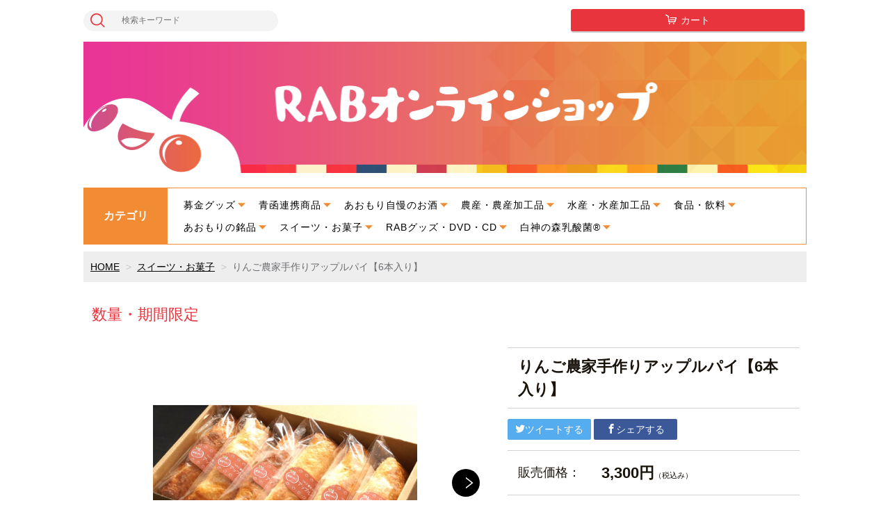

--- FILE ---
content_type: text/html;charset=UTF-8
request_url: https://rab-onlineshop.com/item-detail/1353636
body_size: 5675
content:
<!DOCTYPE html>
<html lang="ja">

<head>
	<meta charset="utf-8">
	<meta http-equiv="X-UA-Compatible" content="IE=edge">
	<meta name="viewport" content="width=device-width">
	<meta name="format-detection" content="telephone=no">
	<title>りんご農家手作りアップルパイ【6本入り】 | ＲＡＢオンラインショップ</title>

	<meta property="og:site_name" content="ＲＡＢオンラインショップ"> 
	<!-- 商品詳細の場合 -->
	<meta name="description" content="">
	<meta property="og:image" content="">
	<meta property="og:title" content="">
	<meta property="og:type" content="">
	<meta property="og:url" content="https://rab-onlineshop.com/item-detail/1353636">
	<meta property="og:description" content=""> 
	
		<link rel="shortcut icon" href="https://contents.raku-uru.jp/01/5794/203/favicon.ico">
	<link rel="icon" type="image/vnd.microsoft.icon" href="https://contents.raku-uru.jp/01/5794/203/favicon.ico">
		<link href="https://rab-onlineshop.com/getCss/3" rel="stylesheet" type="text/css">
	<!--[if lt IE 10]>
		<style type="text/css">label:after {display:none;}</style>
	<![endif]-->
	
<meta name="referrer" content="no-referrer-when-downgrade">
		<link rel="canonical" href="https://rab-onlineshop.com/item-detail/1353636">		
	<!-- Global site tag (gtag.js) - Google Analytics -->
	<script async 
	src="https://www.googletagmanager.com/gtag/js?id=G-8F7X62WJRE"></script>
	<script>
		window.dataLayer = window.dataLayer || [];
		function gtag(){dataLayer.push(arguments);}
		gtag('js', new Date());

		gtag('config', 'G-8F7X62WJRE');
	</script>

</head>

<body ontouchstart="">
<div id="wrapper">

<header id="header">
<div class="logo">
<h1 class="site-name"><a href="/"><img src="https://image.raku-uru.jp/01/5794/658/TOPre_1650846862361.png" alt="ＲＡＢオンラインショップ"></a></h1>
</div><!--//logo-->
<div class="menubtn"><a href="#" id="jq-open-btn"><b>MENU</b></a></div>
</header>

<nav id="global-nav">

<div class="header-top">
<div class="search-area">
<form action="/search" method="post" class="searchform3">
		<input  type="text" name="searchWord" placeholder="検索キーワード" class="sbox3" >
		<button class="sbtn3" type="submit"></button>
</form>
</div><!--//search-area-->

<ul class="header-menu">
			<li class="cart"><a href="https://cart.raku-uru.jp/cart/2da6e25d6c2e0cf938942a4e2afafbb5"><i>カート</i></a></li>
</ul>
</div><!--//header-top-->

<ul class="cat-menu">
	<!--キャンペーン▼
		                                                                                                        		<li class="cat-dropdown"><b>キャンペーン</b>
		<ul class="menu-open">
			 			<li><a href="/item-list?campaignId=8516">ホタテを食べようホタテを守ろう</a></li>
			  			<li><a href="/item-list?campaignId=8584">青森県特産品コンクール受賞商品</a></li>
			  			<li><a href="/item-list?campaignId=7369">りんご大特集</a></li>
			  			<li><a href="/item-list?campaignId=10648">夏ギフト</a></li>
			  			<li><a href="/item-list?campaignId=7497">大間産 本まぐろ</a></li>
			  			<li><a href="/item-list?campaignId=8231">7/27 Withで紹介</a></li>
			  			<li><a href="/item-list?campaignId=8372">8/24 Withで紹介</a></li>
			  			<li><a href="/item-list?campaignId=8408">9/14 Withで紹介</a></li>
			  			<li><a href="/item-list?campaignId=8409">9/28 Withで紹介</a></li>
			    			<li><a href="/item-list?campaignId=8775">12/6 Withで紹介</a></li>
			  			<li><a href="/item-list?campaignId=8777">12/14 Withで紹介</a></li>
			  			<li><a href="/item-list?campaignId=8891">2/1 Withで紹介</a></li>
			    			<li><a href="/item-list?campaignId=9022">3/7「1550ニュースレーダーWith」で紹介</a></li>
			  			<li><a href="/item-list?campaignId=9023">3/21「1550ニュースレーダーWith」で紹介</a></li>
			  			<li><a href="/item-list?campaignId=9145">4/1「1550ニュースレーダーWith」で紹介</a></li>
			  			<li><a href="/item-list?campaignId=9191">4/24「1550ニュースレーダーWith」で紹介</a></li>
			  			<li><a href="/item-list?campaignId=9270">5/16 Withで紹介</a></li>
			  			<li><a href="/item-list?campaignId=9364">6/20「1550ニュースレーダーWith」で紹介</a></li>
			  			<li><a href="/item-list?campaignId=9499">7/24「1550ニュースレーダーWith」で紹介</a></li>
			  			<li><a href="/item-list?campaignId=9630">8/22「1550ニュースレーダーWith」で紹介</a></li>
			  			<li><a href="/item-list?campaignId=9824">10/17「1550ニュースレーダーWith」で紹介</a></li>
			  			<li><a href="/item-list?campaignId=9927">11/21「1550ニュースレーダーWith」で紹介</a></li>
			  			<li><a href="/item-list?campaignId=10177"> 1/29「1550ニュースレーダーWith」で紹介</a></li>
			  			<li><a href="/item-list?campaignId=10238">2/26「1550ニュースレーダーWith」で紹介</a></li>
			  			<li><a href="/item-list?campaignId=10347">3/26「1550ニュースレーダーWith」で紹介</a></li>
			 		</ul>
	</li>
		キャンペーン▲-->

	<!--カテゴリ▼-->
	<div class="cat-header">カテゴリ</div>
	<div class="cat-menu2">
		                                          	
		   			<li class="cat-dropdown"><b><a href="/item-list?categoryId=106997">募金グッズ</a></b>
							</li>
		  			<li class="cat-dropdown"><b><a href="/item-list?categoryId=95675">青函連携商品</a></b>
							</li>
		  			<li class="cat-dropdown"><b><a href="/item-list?categoryId=81167">あおもり自慢のお酒</a></b>
							</li>
		  			<li class="cat-dropdown"><b><a href="/item-list?categoryId=72646">農産・農産加工品</a></b>
							</li>
		  			<li class="cat-dropdown"><b><a href="/item-list?categoryId=72645">水産・水産加工品</a></b>
							</li>
		  			<li class="cat-dropdown"><b><a href="/item-list?categoryId=72647">食品・飲料</a></b>
							</li>
		  			<li class="cat-dropdown"><b><a href="/item-list?categoryId=72648">あおもりの銘品</a></b>
							</li>
		  			<li class="cat-dropdown"><b><a href="/item-list?categoryId=72654">スイーツ・お菓子</a></b>
							</li>
		  			<li class="cat-dropdown"><b><a href="/item-list?categoryId=15412"> RABグッズ・DVD・CD</a></b>
								<ul class="menu-open">
				   				<li><a href="/item-list?categoryId=15414">ポーチ</a></li>
				      				<li><a href="/item-list?categoryId=17758">CD</a></li>
				  				<li><a href="/item-list?categoryId=59716">いとみちグッズ</a></li>
				  				<li><a href="/item-list?categoryId=16928">DVD</a></li>
				  				<li><a href="/item-list?categoryId=87393">書籍</a></li>
				 				</ul>
							</li>
		  			<li class="cat-dropdown"><b><a href="/item-list?categoryId=109125">白神の森乳酸菌&reg;</a></b>
							</li>
		 
		</div>
	<!--カテゴリ▲-->
</ul><!--//cat-menu-->

</nav><!--//global-nav-->

<div id="container">
<!--パンくず▼-->
<div class="breadcrumbs">
<div class="inner">
	<ol>
		 		<li><a href="/" itemprop="url">HOME</a></li>
		  		<li><a href="/item-list?categoryId=72654" itemprop="url">スイーツ・お菓子</a></li>
		  		<li><strong>りんご農家手作りアップルパイ【6本入り】</strong></li>
		 	</ol>
</div>
</div>
<!--パンくず▲-->


<article id="main">

<form action="https://cart.raku-uru.jp/incart" method="post" id="cms0002d02Form">

<div class="item-detail-txt2 wysiwyg-data">
数量・期間限定</div><!--//item-detail-txt2-->

<div id="item-detail">
<div class="item-2column">

<div class="item-detail-left">

<!--メイン画像-->
<div class="item-detail-photo-main raku-item-photo-main">
	<div class="item-detail-photo" id="jq_item_photo_list">
		<ul class="cl">
		<li class="active"><img src="https://image.raku-uru.jp/01/5794/2935/%E5%A4%96%E5%B7%9D_%E3%82%BB%E3%83%83%E3%83%88A_1739770395339_1200.jpg" alt=""></li>
				<li><img src="https://image.raku-uru.jp/01/5794/2936/Image8_1739770526878_1200.jpg" alt=""></li>
				<li><img src="https://image.raku-uru.jp/01/5794/2553/%E3%80%90%E7%94%BB%E5%83%8F%E3%80%91%E3%82%8A%E3%82%93%E3%81%94%E8%BE%B2%E5%AE%B6%E6%89%8B%E4%BD%9C%E3%82%8A%E7%84%A1%E6%B7%BB%E5%8A%A0%E3%82%A2%E3%83%83%E3%83%97%E3%83%AB%E3%83%91%E3%82%A42024%E5%B9%B4ver2.JPG_1705291784084_1200.jpg" alt=""></li>
				</ul>
	</div><!--//item-detail-photo-->

	<div id="jqitem-backbtn" class="item-detail-photo-backbtn"><a href="#"></a></div>
	<div id="jqitem-nextbtn" class="item-detail-photo-nextbtn"><a href="#"></a></div>
</div><!--//item-detail-photo-main-->
<!--サムネイル画像-->
<div class="item-detail-thumb">
	<div class="item-detail-thumb-photo raku-item-thumb-photo active"><a href="#"><img src="https://image.raku-uru.jp/01/5794/2935/%E5%A4%96%E5%B7%9D_%E3%82%BB%E3%83%83%E3%83%88A_1739770395339_400.jpg" alt=""></a></div>
		<div class="item-detail-thumb-photo raku-item-thumb-photo"><a href="#"><img src="https://image.raku-uru.jp/01/5794/2936/Image8_1739770526878_400.jpg" alt=""></a></div>
		<div class="item-detail-thumb-photo raku-item-thumb-photo"><a href="#"><img src="https://image.raku-uru.jp/01/5794/2553/%E3%80%90%E7%94%BB%E5%83%8F%E3%80%91%E3%82%8A%E3%82%93%E3%81%94%E8%BE%B2%E5%AE%B6%E6%89%8B%E4%BD%9C%E3%82%8A%E7%84%A1%E6%B7%BB%E5%8A%A0%E3%82%A2%E3%83%83%E3%83%97%E3%83%AB%E3%83%91%E3%82%A42024%E5%B9%B4ver2.JPG_1705291784084_400.jpg" alt=""></a></div>
	</div><!--//item-detail-thumb-->
</div><!--//item-detail-left-->

<div class="item-detail-right">

<div class="item-detail-head">
<h1 class="ttl">りんご農家手作りアップルパイ【6本入り】</h1>
</div><!--//item-head-->

<div class="item-detail-share">
	<ul>
	<li class="twitter"><a href="http://twitter.com/share?url=https://rab-onlineshop.com/item-detail/1353636&text=りんご農家手作りアップルパイ【6本入り】" target="_blank"><i class="icon-tw"></i>ツイートする</a></li>
	<li class="facebook"><a href="http://www.facebook.com/share.php?u=https://rab-onlineshop.com/item-detail/1353636" onclick="window.open(this.href, 'FBwindow', 'width=650, height=450, menubar=no, toolbar=no, scrollbars=yes'); return false;"><i class="icon-facebook"></i>シェアする</a></li>
	</ul>
</div><!--//item-detail-share-->

<div class="item-detail-block">

<div class="item-detail-price">
	<dl>
	<dt>販売価格：</dt>
	<dd><b class="price raku-item-vari-price-num">3,300円</b><span class="tax raku-item-vari-tax">（税込み）</span></dd>
	</dl>
</div><!--//item-detail-price-->

<div class="item-detail-block-in">
	<div class="item-detail-memberprice"  style="display:none" >
		<dl>
		<dt>会員価格</dt>
		<dd><span class="item-detail-vari-memberprice-num raku-item-vari-memberprice-num"></span><span class="item-detail-vari-memberprice-tax raku-item-vari-membertax">（税込み）</span></dd>
		</dl>
	</div>
	<div class="item-detail-normalprice"  style="display:none" >
		<dl>
		<dt>通常価格</dt>
		<dd><span class="item-detail-vari-normalprice-num raku-item-vari-normalprice-num"></span><span class="item-detail-vari-normalprice-tax raku-item-vari-normaltax">（税込み）</span></dd>
		</dl>
	</div>
	<div class="item-detail-stock" >
		<dl>
		<dt>在庫</dt>
		<dd class="raku-item-vari-stock">&times;</dd>
		</dl>
	</div>
	<div class="item-detail-itemcode" >
		<dl>
		<dt>商品コード</dt>
		<dd class="raku-item-vari-itemcode">h-sotokawa-01</dd>
		</dl>
	</div>
	<div class="item-detail-jancode"  style="display:none" >
		<dl>
		<dt>JANコード</dt>
		<dd class="raku-item-vari-jancode"></dd>
		</dl>
	</div>
</div><!--//item-detail-block-in-->

</div><!--//item-detail-block-->

<!--CART▼-->
<div class="item-detail-cart">

			<input type="hidden" name="variationId" value="1716249">
	



	<div class="js-counter-wrap">
		<input type="hidden" name="itemQuantity" value="1">
	</div>


	<div class="item-detail-cart-action">
		<div class="item-dtail-outofoperiod">販売期間外のため注文いただけません。</div>
	</div>


<div class="item-block">
	<div class="item-detail-spec">
			<dl>
		<dt>カテゴリー</dt>
		<dd>スイーツ・お菓子</dd>
		</dl>
				<dl>
		<dt>メーカー</dt>
		<dd>広船アップルクラブ  外川  薫</dd>
		</dl>
					<dl>
		<dt>キャンペーン</dt>
		<dd>		<a href="/item-list?campaignId=7369">りんご大特集</a>		</dd>
		</dl>
							<dl>
		<dt>注文数制限</dt>
		<dd>
		 &#65374; 1		</dd>
		</dl>
				<dl>
		<dt>販売期間</dt>
		<dd>2025/02/20 09:00&#65374;2025/06/30 23:55</dd>
		</dl>
				<div class="item-detail-txt3 wysiwyg-data">
		【内容量】120g×6本<div>【賞味期限】2025年7月12日まで&nbsp;&nbsp;</div><div>※解凍後、冷蔵にて5日以内にお召し上がりください。</div><div>※返品不可</div><div>※領収書の発行には対応しておりません。</div>		</div>
		
</div><!--//item-detail-spec-->
</div><!--//item-block-->

</div><!--//item-detail-cart-->
<!--CART▲-->

</div><!--//item-detail-right-->

</div><!--//item-2column-->
<div class="item-footer">
<h2 class="title1">商品詳細</h2>
	<div class="item-detail-txt1 wysiwyg-data">
	<div class="shousai01">

<h3>生産者情報</h3>

<div class="seisansha">
<div class="seisansha-photo">
<div><img src="https://image.raku-uru.jp/01/5794/2937/1737505505727_1739770651716.jpg"></div>
<div>広船アップルクラブのみなさん</div>
</div>
<div class="seisansha-data">
<h4>生産者の声</h4>
<p>りんご農家のママさんチームが味にこだわり、雑菌の心配の無い雪深い時期に製造。毎年行っている東京イベントでも毎回完売するこだわりいっぱいのおいしいアップルパイがRABオンラインショップに登場！
</p>
</div>
</div>

<h3>商品詳細</h3>
<p>広船産の特別葉取らず栽培の旬の「ふじ」のみを使い、パイ生地も「アップルパイおばさん」三上まさ先生に師事し直伝。すべて手作りにこだわり製造、焼き上げ！すぐさま急速冷凍したこだわりのアップルパイです。「あまりに自然で食べたことを忘れる…夢の味だ！」と「あどはだり」（おかわり）が止まらない、お子様にも優しいそのおいしさをどうぞ！保存料不使用！限りなくプレーン！数量限定品です！</p>

</div>
<h3>アレルギー表示</h3>
<p>りんご</p><div><h4><br></h4></div>	</div>
</div><!--//item-footer-->


</div><!--//item-detail-->

	<input type="hidden" name="itemId" value="1353636">
	<input type="hidden" name="shpHash" value="2da6e25d6c2e0cf938942a4e2afafbb5">
</form>

</article><!--//main-->



<!-- カテゴリー下段追加  -->
<ul class="cat-menu sp-none cat-menu-bot">
	<div class="cat-header">カテゴリ</div>
	<div class="cat-menu2">
		                                          	
		   			<li class="cat-dropdown"><b><a href="/item-list?categoryId=106997">募金グッズ</a></b>
							</li>
		  			<li class="cat-dropdown"><b><a href="/item-list?categoryId=95675">青函連携商品</a></b>
							</li>
		  			<li class="cat-dropdown"><b><a href="/item-list?categoryId=81167">あおもり自慢のお酒</a></b>
							</li>
		  			<li class="cat-dropdown"><b><a href="/item-list?categoryId=72646">農産・農産加工品</a></b>
							</li>
		  			<li class="cat-dropdown"><b><a href="/item-list?categoryId=72645">水産・水産加工品</a></b>
							</li>
		  			<li class="cat-dropdown"><b><a href="/item-list?categoryId=72647">食品・飲料</a></b>
							</li>
		  			<li class="cat-dropdown"><b><a href="/item-list?categoryId=72648">あおもりの銘品</a></b>
							</li>
		  			<li class="cat-dropdown"><b><a href="/item-list?categoryId=72654">スイーツ・お菓子</a></b>
							</li>
		  			<li class="cat-dropdown"><b><a href="/item-list?categoryId=15412"> RABグッズ・DVD・CD</a></b>
								<ul class="menu-open">
				   				<li><a href="/item-list?categoryId=15414">ポーチ</a></li>
				      				<li><a href="/item-list?categoryId=17758">CD</a></li>
				  				<li><a href="/item-list?categoryId=59716">いとみちグッズ</a></li>
				  				<li><a href="/item-list?categoryId=16928">DVD</a></li>
				  				<li><a href="/item-list?categoryId=87393">書籍</a></li>
				 				</ul>
							</li>
		  			<li class="cat-dropdown"><b><a href="/item-list?categoryId=109125">白神の森乳酸菌&reg;</a></b>
							</li>
		 
		</div>
	<!--カテゴリ▲-->
</ul><!--//cat-menu-->

<div id="secondary">

	<div class="left-block">
	<div class="footer-logo"><a href="/">
		<img src="https://image.raku-uru.jp/01/5794/659/shop%E3%83%AD%E3%82%B4%E4%B8%B8_1650846862702.png" alt="ＲＡＢオンラインショップ">	</a></div>
	<ul class="sns">
		<li><a href="http://twitter.com/share?url=https://rab-onlineshop.com&text=ＲＡＢオンラインショップ" target="_blank" class="twitter"></a></li>
		<li><a href="http://www.facebook.com/share.php?u=https://rab-onlineshop.com" onclick="window.open(this.href, 'FBwindow', 'width=650, height=450, menubar=no, toolbar=no, scrollbars=yes'); return false;" class="facebook"></a></li>
	</ul>
	
	</div><!--//left-block-->

	<div class="right-block">
	
	<!--▼カレンダー-->
		<!--▲カレンダー-->
	
	<div class="secondary-head">
	<h3 class="title2">SHOPPING GUIDE</h3>
	</div>

	<ul class="guide-nav">
		<li><a href="/law">特定商取引法に基づく表記</a></li>
		<li><a href="/privacy">個人情報保護方針</a></li>
		<li><a href="/fee">送料について</a></li>
		
		<li><a href="https://cart.raku-uru.jp/ask/start/2da6e25d6c2e0cf938942a4e2afafbb5">お問合せ</a></li>	</ul>
	
	</div><!--//right-block-->

</div><!--//secondary-->
</div><!--//container-->

<footer id="footer">
<div id="page-top"><a href="#wrapper"></a></div>
<div class="copyright">Copyright &copy; ＲＡＢオンラインショップ All Rights Reserved.</div>
</footer><!--//footer-->

</div><!--//wrapper-->
<div class="overlay"></div>
	<script src="https://image.raku-uru.jp/cms/yt00016/js/jquery-1.12.4.min.js" type="text/javascript"></script>
	<script src="https://image.raku-uru.jp/cms/yt00016/js/jquery-ui-1.11.4.min.js" type="text/javascript"></script>
	<script src="https://image.raku-uru.jp/cms/yt00016/js/jquery.flicksimple.js" type="text/javascript"></script>
	<script src="https://image.raku-uru.jp/cms/yt00016/js/common-script.js" type="text/javascript"></script>
	<script src="https://image.raku-uru.jp/cms/yt00016/js/shop-script.js" type="text/javascript"></script>
	<!-- 藤井追加 -->
	<link href="https://contents.raku-uru.jp/01/5794/628/jquery.simpleTicker_1650610334134.css" rel="stylesheet" type="text/css">
	<link rel="stylesheet" href="https://unpkg.com/swiper@6.5.0/swiper-bundle.min.css">
	<script src="https://unpkg.com/swiper@6.5.0/swiper-bundle.min.js"></script>
	<script src="https://contents.raku-uru.jp/01/5794/627/jquery.simpleTicker_1650610334033.js"  type="text/javascript"></script>
	<script src="https://contents.raku-uru.jp/01/5794/686/top_setting_1651037742907.js"  type="text/javascript"></script>
	<!-- //藤井追加 -->
<script defer src="https://tag-plus-bucket-for-distribution.s3.ap-northeast-1.amazonaws.com/service/nIe0pBWb8Jidrai1.js"></script>
</body>
</html>


--- FILE ---
content_type: text/css
request_url: https://contents.raku-uru.jp/01/5794/628/jquery.simpleTicker_1650610334134.css
body_size: 136
content:
.ticker {
  margin: 0 auto;
  width: 740px;
  height: 14px;
  text-align: left;
  position: relative;
  overflow: hidden;
  background-color:#ffffff;
}

.ticker ul {
  width: 100%;
  position: relative;
}

.ticker ul li {
  width: 100%;
  display: none;
}



--- FILE ---
content_type: text/javascript
request_url: https://contents.raku-uru.jp/01/5794/686/top_setting_1651037742907.js
body_size: 651
content:
//$(document).ready(function(){
window.onload = function(){

	$.simpleTicker($("#ticker-slide"),{'effectType':'slide'});

	if(window.innerWidth >= 800) {
		var slider = new Swiper('.topics_slider', {
			navigation: {
			nextEl: '.new-swiper-button-next',
			prevEl: '.new-swiper-button-prev',
			},
				slidesPerView: 4,
			loop: true, 
			autoplay: {
				delay: 5000,
				disableOnInteraction: false,
			},
			loop: true,
		    spaceBetween: 19, 
		});
	} else {
		var slider = new Swiper('.topics_slider', {
			navigation: {
			nextEl: '.new-swiper-button-next',
			prevEl: '.new-swiper-button-prev',
			},
				slidesPerView: 2,
			loop: true, 
			autoplay: {
				delay: 5000,
				disableOnInteraction: false,
			},
			loop: true,
		    spaceBetween: 12, 
		});
	}
}
//});